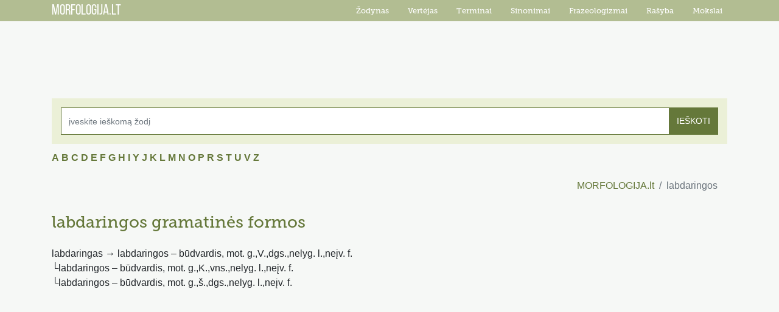

--- FILE ---
content_type: text/html; charset=UTF-8
request_url: https://morfologija.lietuviuzodynas.lt/zodzio-formos/labdaringos
body_size: 3439
content:
<!DOCTYPE html>
<html lang="lt">

<head>
    <!-- Global site tag (gtag.js) - Google Analytics -->
    <script async src="https://www.googletagmanager.com/gtag/js?id=UA-20516753-1"></script>
    <script>
        window.dataLayer = window.dataLayer || [];
        function gtag(){dataLayer.push(arguments);}
        gtag('js', new Date());

        gtag('config', 'UA-20516753-1');
    </script>

    <meta charset="utf-8">
    <meta name="viewport" content="width=device-width, initial-scale=1, maximum-scale=1, user-scalable=no">
    <meta name="description" content="">
    <meta name="author" content="">
    <meta name="csrf-token" content="JQyXvqRa3qHbjuOv4L4iBnZPlfSk7YWDdfTrcDDQ" />
    <title>labdaringos gramatika - morfologija.lt</title>
    <meta name="description" content="Morfologinės ir gramatinės žodžio labdaringos formos. Internetinis žodžių formų žodynas">
    <link href="/css/bootstrap.min.css" rel="stylesheet">
    <link href="/css/style.min.css?v=1.08" rel="stylesheet">
    <script data-ad-client="ca-pub-3771111497188921" async src="https://pagead2.googlesyndication.com/pagead/js/adsbygoogle.js"></script>
    <script>

        (function (i, s, o, g, r, a, m) {
            i['GoogleAnalyticsObject'] = r;
            i[r] = i[r] || function () {

                (i[r].q = i[r].q || []).push(arguments)
            }, i[r].l = 1 * new Date();
            a = s.createElement(o),

                m = s.getElementsByTagName(o)[0];
            a.async = 1;
            a.src = g;
            m.parentNode.insertBefore(a, m)

        })(window, document, 'script', 'https://www.google-analytics.com/analytics.js', 'ga');

        // Creates an adblock detection plugin.

        ga('provide', 'adblockTracker', function (tracker, opts) {
            var ad = document.createElement('ins');
            ad.className = 'AdSense'; //Name of ad partner you’re working with.
            ad.style.display = 'block';
            ad.style.position = 'absolute';
            ad.style.top = '-1px';
            ad.style.height = '1px';
            document.body.appendChild(ad);
            tracker.set('dimension' + opts.dimensionIndex, !ad.clientHeight);
            document.body.removeChild(ad);
        });

        ga('create', 'UA-20516753-1', 'auto');
        ga('require', 'adblockTracker', {dimensionIndex: 1});
        ga('send', 'pageview');

    </script>

</head>

<body>
<div id='LZ00_pixel'></div>
<div id="menu">
    <div class="container">
        <nav class="navbar navbar-expand-lg navbar-dark bg-dark">
            <a class="navbar-brand" href="/">MORFOLOGIJA.LT</a>
            <button class="navbar-toggler" type="button" data-toggle="collapse" data-target="#navbarResponsive" aria-controls="navbarResponsive" aria-expanded="false" aria-label="Toggle navigation">
                <span class="navbar-toggler-icon"></span>
            </button>
            <div class="collapse navbar-collapse" id="navbarResponsive">
                <ul class="navbar-nav ml-auto">
                    <li class="nav-item">
                        <a class="nav-link" href="https://www.lietuviuzodynas.lt/zodynas">Žodynas</a>
                    </li>
                    <li class="nav-item">
                        <a class="nav-link" href="https://www.lietuviuzodynas.lt/vertejas">Vertėjas</a>
                    </li>
                    <li class="nav-item">
                        <a class="nav-link" href="https://www.lietuviuzodynas.lt/terminai">Terminai</a>
                    </li>
                    <li class="nav-item">
                        <a class="nav-link" href="https://www.lietuviuzodynas.lt/sinonimai">Sinonimai</a>
                    </li>
                    <li class="nav-item">
                        <a class="nav-link" href="https://www.lietuviuzodynas.lt/frazeologizmai">Frazeologizmai</a>
                    </li>
                    <li class="nav-item">
                        <a class="nav-link" href="https://rasyba.lietuviuzodynas.lt/">Rašyba</a>
                    </li>
                    <li class="nav-item">
                        <a class="nav-link" href="https://mokslai.lietuviuzodynas.lt/">Mokslai</a>
                    </li>
                </ul>
            </div>
        </nav>
    </div>
</div>
<div class="top-a-block">
        <script async src="https://pagead2.googlesyndication.com/pagead/js/adsbygoogle.js"></script>
    <!-- morfologija.lt-728x90 -->
    <ins class="adsbygoogle"
         style="display:inline-block;width:728px;height:90px"
         data-ad-client="ca-pub-3771111497188921"
         data-ad-slot="3354970661"></ins>
    <script>
        (adsbygoogle = window.adsbygoogle || []).push({});
    </script>
        </div><div class="container">
    
<div id="search">
    <form method="POST" action="/search">
        <input type="hidden" name="_token" value="JQyXvqRa3qHbjuOv4L4iBnZPlfSk7YWDdfTrcDDQ">        <div class="input-group">
            <input type="text" class="form-control suggest" placeholder="įveskite ieškomą žodį" name="word" autocomplete="off">
            <div class="input-group-append">
                <button class="btn btn-outline-secondary" type="submit">IEŠKOTI</button>
            </div>
        </div>
        <div id="suggestion"></div>
    </form>
</div>
<div id="letters">
    <a href="/A">A</a>
    <a href="/B">B</a>
    <a href="/C">C</a>
    <a href="/D">D</a>
    <a href="/E">E</a>
    <a href="/F">F</a>
    <a href="/G">G</a>
    <a href="/H">H</a>
    <a href="/I">I</a>
    <a href="/Y">Y</a>
    <a href="/J">J</a>
    <a href="/K">K</a>
    <a href="/L">L</a>
    <a href="/M">M</a>
    <a href="/N">N</a>
    <a href="/O">O</a>
    <a href="/P">P</a>
    <a href="/R">R</a>
    <a href="/S">S</a>
    <a href="/T">T</a>
    <a href="/U">U</a>
    <a href="/V">V</a>
    <a href="/Z">Z</a>
</div><nav aria-label="breadcrumb">
    <ol class="breadcrumb">
        <li class="breadcrumb-item ml-auto"><a href="/">MORFOLOGIJA.lt</a></li>
        <li class="breadcrumb-item active" aria-current="page">labdaringos</li>
    </ol>
</nav>
<div id="word-heading">
    <h1>labdaringos</h1><span> gramatinės formos</span>
</div>
<div class="gramemas">
    <span>labdaringas → </span>
                        <span>labdaringos – būdvardis, mot. g.,V.,dgs.,nelyg. l.,neįv. f.</span>
                                <span><br />└labdaringos – būdvardis, mot. g.,K.,vns.,nelyg. l.,neįv. f.</span>
                                <span><br />└labdaringos – būdvardis, mot. g.,š.,dgs.,nelyg. l.,neįv. f.</span>
            </div>
<div class="top-a-block">
        <div class="row">
        <div class="col-md-4">
            <script async src="https://pagead2.googlesyndication.com/pagead/js/adsbygoogle.js"></script>
            <!-- morfologija.lt-300x250 -->
            <ins class="adsbygoogle"
                 style="display:inline-block;width:300px;height:250px"
                 data-ad-client="ca-pub-3771111497188921"
                 data-ad-slot="8714080888"></ins>
            <script>
                (adsbygoogle = window.adsbygoogle || []).push({});
            </script>
        </div>
        <div class="col-md-4">
            <script async src="https://pagead2.googlesyndication.com/pagead/js/adsbygoogle.js"></script>
            <!-- morfologija.lt-300x250 -->
            <ins class="adsbygoogle"
                 style="display:inline-block;width:300px;height:250px"
                 data-ad-client="ca-pub-3771111497188921"
                 data-ad-slot="8714080888"></ins>
            <script>
                (adsbygoogle = window.adsbygoogle || []).push({});
            </script>
        </div>
        <div class="col-md-4">
            <script async src="https://pagead2.googlesyndication.com/pagead/js/adsbygoogle.js"></script>
            <!-- morfologija.lt-300x250 -->
            <ins class="adsbygoogle"
                 style="display:inline-block;width:300px;height:250px"
                 data-ad-client="ca-pub-3771111497188921"
                 data-ad-slot="8714080888"></ins>
            <script>
                (adsbygoogle = window.adsbygoogle || []).push({});
            </script>
        </div>
    </div>
        </div>    
        <div class='table-name'>Kalbos dalis: būdvardis</div>
        <div class='table-name'>Nelyginamasis laipsnis:</div>
        <div class='table-responsive'>
            <table class='gramemas-table'>
                <tr>
                    <th colspan='5' style='text-align:center;'>Neįvardžiuotinės formos</th>
                </tr>
                <tr>
                    <th></th>
                    <th colspan='2' style='text-align:center;'>Vyriškoji giminė</th>
                    <th colspan='2' style='text-align:center;'>Moteriškoji giminė</th>
                </tr>
                <tr>
                    <th></th>
                    <th>Vienaskaita</th><th>Daugiskaita</th>
                    <th>Vienaskaita</th><th>Daugiskaita</th>
                </tr>
                <tr>
                    <th>V.</th>
                    <td><a href='/zodzio-formos/labdaringas'>labdaringas</a> <i>(vyr. g.)</i></td>
                    <td><a href='/zodzio-formos/labdaringi'>labdaringi</a> <i>(vyr. g.)</i></td>
                    <td><a href='/zodzio-formos/labdaringa'>labdaringa</a></td>
                    <td><a href='/zodzio-formos/labdaringos'>labdaringos</a></td>
                </tr>
                <tr>
                    <th>K.</th>
                    <td><a href='/zodzio-formos/labdaringo'>labdaringo</a> <i>(vyr. g.)</i></td>
                    <td><a href='/zodzio-formos/labdaringų'>labdaringų</a> <i>(vyr. g.)</i></td>
                    <td><a href='/zodzio-formos/labdaringos'>labdaringos</a></td>
                    <td><a href='/zodzio-formos/labdaringų'>labdaringų</a></td>
                </tr>
                <tr>
                    <th>N.</th>
                    <td><a href='/zodzio-formos/labdaringam'>labdaringam</a> <i>(vyr. g.)</i></td>
                    <td><a href='/zodzio-formos/labdaringiem'>labdaringiem</a> <i>(vyr. g.)</i>, <a href='/zodzio-formos/labdaringiems'>labdaringiems</a> <i>(vyr. g.)</i></td>
                    <td><a href='/zodzio-formos/labdaringai'>labdaringai</a></td>
                    <td><a href='/zodzio-formos/labdaringom'>labdaringom</a>, <a href='/zodzio-formos/labdaringoms'>labdaringoms</a></td>
                </tr>
                <tr>
                    <th>G.</th>
                    <td><a href='/zodzio-formos/labdaringą'>labdaringą</a> <i>(vyr. g.)</i></td>
                    <td><a href='/zodzio-formos/labdaringus'>labdaringus</a> <i>(vyr. g.)</i></td>
                    <td><a href='/zodzio-formos/labdaringą'>labdaringą</a></td>
                    <td><a href='/zodzio-formos/labdaringas'>labdaringas</a></td>
                </tr>
                <tr>
                    <th>Įn.</th>
                    <td><a href='/zodzio-formos/labdaringu'>labdaringu</a> <i>(vyr. g.)</i></td>
                    <td><a href='/zodzio-formos/labdaringais'>labdaringais</a> <i>(vyr. g.)</i></td>
                    <td><a href='/zodzio-formos/labdaringa'>labdaringa</a></td>
                    <td><a href='/zodzio-formos/labdaringom'>labdaringom</a>, <a href='/zodzio-formos/labdaringomis'>labdaringomis</a></td>
                </tr>
                <tr>
                    <th>Vt.</th>
                    <td><a href='/zodzio-formos/labdaringame'>labdaringame</a> <i>(vyr. g.)</i>, <a href='/zodzio-formos/labdaringam'>labdaringam</a> <i>(vyr. g.)</i></td>
                    <td><a href='/zodzio-formos/labdaringuos'>labdaringuos</a> <i>(vyr. g.)</i>, <a href='/zodzio-formos/labdaringuose'>labdaringuose</a> <i>(vyr. g.)</i></td>
                    <td><a href='/zodzio-formos/labdaringoje'>labdaringoje</a>, <a href='/zodzio-formos/labdaringoj'>labdaringoj</a></td>
                    <td><a href='/zodzio-formos/labdaringose'>labdaringose</a></td>
                </tr>
                <tr>
                    <th>Š.</th>
                    <td><a href='/zodzio-formos/labdaringas'>labdaringas</a> <i>(vyr. g.)</i></td>
                    <td><a href='/zodzio-formos/labdaringi'>labdaringi</a> <i>(vyr. g.)</i></td>
                    <td><a href='/zodzio-formos/labdaringa'>labdaringa</a></td>
                    <td><a href='/zodzio-formos/labdaringos'>labdaringos</a></td>
                </tr>
            </table>
        </div>
       
        <div class='table-responsive'>
            <table class='gramemas-table'>
                <tr>
                    <th colspan='5' style='text-align:center;'>Įvardžiuotinės formos</th>
                </tr>
                <tr>
                    <th></th>
                    <th colspan='2' style='text-align:center;'>Vyriškoji giminė</th>
                    <th colspan='2' style='text-align:center;'>Moteriškoji giminė</th>
                </tr>
                <tr>
                    <th></th>
                    <th>Vienaskaita</th><th>Daugiskaita</th>
                    <th>Vienaskaita</th><th>Daugiskaita</th>
                </tr>
                <tr>
                    <th>V.</th>
                    <td><span> - </span></td>
                    <td><span> - </span></td>
                    <td><span> - </span></td>
                    <td><span> - </span></td>
                </tr>
                <tr>
                    <th>K.</th>
                    <td><span> - </span></td>
                    <td><span> - </span></td>
                    <td><span> - </span></td>
                    <td><span> - </span></td>
                </tr>
                <tr>
                    <th>N.</th>
                    <td><span> - </span></td>
                    <td><span> - </span></td>
                    <td><span> - </span></td>
                    <td><span> - </span></td>
                </tr>
                <tr>
                    <th>G.</th>
                    <td><span> - </span></td>
                    <td><span> - </span></td>
                    <td><span> - </span></td>
                    <td><span> - </span></td>
                </tr>
                <tr>
                    <th>Įn.</th>
                    <td><span> - </span></td>
                    <td><span> - </span></td>
                    <td><span> - </span></td>
                    <td><span> - </span></td>
                </tr>
                <tr>
                    <th>Vt.</th>
                    <td><span> - </span></td>
                    <td><span> - </span></td>
                    <td><span> - </span></td>
                    <td><span> - </span></td>
                </tr>
                <tr>
                    <th>Š.</th>
                    <td><span> - </span></td>
                    <td><span> - </span></td>
                    <td><span> - </span></td>
                    <td><span> - </span></td>
                </tr>
            </table>
        </div>
        <div class='table-name'>Aukštesnysis laipsnis:</div>
        <div class='table-responsive'>
            <table class='gramemas-table'>
                <tr>
                    <th colspan='5' style='text-align:center;'>Neįvardžiuotinės formos</th>
                </tr>
                <tr>
                    <th></th>
                    <th colspan='2' style='text-align:center;'>Vyriškoji giminė</th>
                    <th colspan='2' style='text-align:center;'>Moteriškoji giminė</th>
                </tr>
                <tr>
                    <th></th>
                    <th>Vienaskaita</th><th>Daugiskaita</th>
                    <th>Vienaskaita</th><th>Daugiskaita</th>
                </tr>
                <tr>
                    <th>V.</th>
                    <td><span> - </span></td>
                    <td><span> - </span></td>
                    <td><span> - </span></td>
                    <td><span> - </span></td>
                </tr>
                <tr>
                    <th>K.</th>
                    <td><span> - </span></td>
                    <td><span> - </span></td>
                    <td><span> - </span></td>
                    <td><span> - </span></td>
                </tr>
                <tr>
                    <th>N.</th>
                    <td><span> - </span></td>
                    <td><span> - </span></td>
                    <td><span> - </span></td>
                    <td><span> - </span></td>
                </tr>
                <tr>
                    <th>G.</th>
                    <td><span> - </span></td>
                    <td><span> - </span></td>
                    <td><span> - </span></td>
                    <td><span> - </span></td>
                </tr>
                <tr>
                    <th>Įn.</th>
                    <td><span> - </span></td>
                    <td><span> - </span></td>
                    <td><span> - </span></td>
                    <td><span> - </span></td>
                </tr>
                <tr>
                    <th>Vt.</th>
                    <td><span> - </span></td>
                    <td><span> - </span></td>
                    <td><span> - </span></td>
                    <td><span> - </span></td>
                </tr>
                <tr>
                    <th>Š.</th>
                    <td><a href='/zodzio-formos/labdaringas'>labdaringas</a> <i>(vyr. g.)</i></td>
                    <td><a href='/zodzio-formos/labdaringi'>labdaringi</a> <i>(vyr. g.)</i></td>
                    <td><a href='/zodzio-formos/labdaringa'>labdaringa</a></td>
                    <td><a href='/zodzio-formos/labdaringos'>labdaringos</a></td>
                </tr>
            </table>
        </div>
        <div class='table-responsive'>
            <table class='gramemas-table'>
                <tr>
                    <th colspan='5' style='text-align:center;'>Įvardžiuotinės formos</th>
                </tr>
                <tr>
                    <th></th>
                    <th colspan='2' style='text-align:center;'>Vyriškoji giminė</th>
                    <th colspan='2' style='text-align:center;'>Moteriškoji giminė</th>
                </tr>
                <tr>
                    <th></th>
                    <th>Vienaskaita</th><th>Daugiskaita</th>
                    <th>Vienaskaita</th><th>Daugiskaita</th>
                </tr>
                <tr>
                    <th>V.</th>
                    <td><span> - </span></td>
                    <td><span> - </span></td>
                    <td><span> - </span></td>
                    <td><span> - </span></td>
                </tr>
                <tr>
                    <th>K.</th>
                    <td><span> - </span></td>
                    <td><span> - </span></td>
                    <td><span> - </span></td>
                    <td><span> - </span></td>
                </tr>
                <tr>
                    <th>N.</th>
                    <td><span> - </span></td>
                    <td><span> - </span></td>
                    <td><span> - </span></td>
                    <td><span> - </span></td>
                </tr>
                <tr>
                    <th>G.</th>
                    <td><span> - </span></td>
                    <td><span> - </span></td>
                    <td><span> - </span></td>
                    <td><span> - </span></td>
                </tr>
                <tr>
                    <th>Įn.</th>
                    <td><span> - </span></td>
                    <td><span> - </span></td>
                    <td><span> - </span></td>
                    <td><span> - </span></td>
                </tr>
                <tr>
                    <th>Vt.</th>
                    <td><span> - </span></td>
                    <td><span> - </span></td>
                    <td><span> - </span></td>
                    <td><span> - </span></td>
                </tr>
                <tr>
                    <th>Š.</th>
                    <td><a href='/zodzio-formos/labdaringas'>labdaringas</a> <i>(vyr. g.)</i></td>
                    <td><a href='/zodzio-formos/labdaringi'>labdaringi</a> <i>(vyr. g.)</i></td>
                    <td><a href='/zodzio-formos/labdaringa'>labdaringa</a></td>
                    <td><a href='/zodzio-formos/labdaringos'>labdaringos</a></td>
                </tr>
            </table>
        </div>
        
        <div class='table-name'>Aukščiausiasis laipsnis:</div>
        <div class='table-responsive'>
            <table class='gramemas-table'>
                <tr>
                    <th colspan='5' style='text-align:center;'>Neįvardžiuotinės formos</th>
                </tr>
                <tr>
                    <th></th>
                    <th colspan='2' style='text-align:center;'>Vyriškoji giminė</th>
                    <th colspan='2' style='text-align:center;'>Moteriškoji giminė</th>
                </tr>
                <tr>
                    <th></th>
                    <th>Vienaskaita</th><th>Daugiskaita</th>
                    <th>Vienaskaita</th><th>Daugiskaita</th>
                </tr>
                <tr>
                    <th>V.</th>
                    <td><span> - </span></td>
                    <td><span> - </span></td>
                    <td><span> - </span></td>
                    <td><span> - </span></td>
                </tr>
                <tr>
                    <th>K.</th>
                    <td><span> - </span></td>
                    <td><span> - </span></td>
                    <td><span> - </span></td>
                    <td><span> - </span></td>
                </tr>
                <tr>
                    <th>N.</th>
                    <td><span> - </span></td>
                    <td><span> - </span></td>
                    <td><span> - </span></td>
                    <td><span> - </span></td>
                </tr>
                <tr>
                    <th>G.</th>
                    <td><span> - </span></td>
                    <td><span> - </span></td>
                    <td><span> - </span></td>
                    <td><span> - </span></td>
                </tr>
                <tr>
                    <th>Įn.</th>
                    <td><span> - </span></td>
                    <td><span> - </span></td>
                    <td><span> - </span></td>
                    <td><span> - </span></td>
                </tr>
                <tr>
                    <th>Vt.</th>
                    <td><span> - </span></td>
                    <td><span> - </span></td>
                    <td><span> - </span></td>
                    <td><span> - </span></td>
                </tr>
                <tr>
                    <th>Š.</th>
                    <td><span> - </span></td>
                    <td><span> - </span></td>
                    <td><span> - </span></td>
                    <td><span> - </span></td>
                </tr>
            </table>
        </div>
        <div class='table-responsive'>
            <table class='gramemas-table'>
                <tr>
                    <th colspan='5' style='text-align:center;'>Įvardžiuotinės formos</th>
                </tr>
                <tr>
                    <th></th>
                    <th colspan='2' style='text-align:center;'>Vyriškoji giminė</th>
                    <th colspan='2' style='text-align:center;'>Moteriškoji giminė</th>
                </tr>
                <tr>
                    <th></th>
                    <th>Vienaskaita</th><th>Daugiskaita</th>
                    <th>Vienaskaita</th><th>Daugiskaita</th>
                </tr>
                <tr>
                    <th>V.</th>
                    <td><span> - </span></td>
                    <td><span> - </span></td>
                    <td><span> - </span></td>
                    <td><span> - </span></td>
                </tr>
                <tr>
                    <th>K.</th>
                    <td><span> - </span></td>
                    <td><span> - </span></td>
                    <td><span> - </span></td>
                    <td><span> - </span></td>
                </tr>
                <tr>
                    <th>N.</th>
                    <td><span> - </span></td>
                    <td><span> - </span></td>
                    <td><span> - </span></td>
                    <td><span> - </span></td>
                </tr>
                <tr>
                    <th>G.</th>
                    <td><span> - </span></td>
                    <td><span> - </span></td>
                    <td><span> - </span></td>
                    <td><span> - </span></td>
                </tr>
                <tr>
                    <th>Įn.</th>
                    <td><span> - </span></td>
                    <td><span> - </span></td>
                    <td><span> - </span></td>
                    <td><span> - </span></td>
                </tr>
                <tr>
                    <th>Vt.</th>
                    <td><span> - </span></td>
                    <td><span> - </span></td>
                    <td><span> - </span></td>
                    <td><span> - </span></td>
                </tr>
                <tr>
                    <th>Š.</th>
                    <td><span> - </span></td>
                    <td><span> - </span></td>
                    <td><span> - </span></td>
                    <td><span> - </span></td>
                </tr>
            </table>
        </div>
            <div class="top-a-block">
        <div class="row">
        <div class="col-md-4">
            <script async src="https://pagead2.googlesyndication.com/pagead/js/adsbygoogle.js"></script>
            <!-- morfologija.lt-300x250 -->
            <ins class="adsbygoogle"
                 style="display:inline-block;width:300px;height:250px"
                 data-ad-client="ca-pub-3771111497188921"
                 data-ad-slot="8714080888"></ins>
            <script>
                (adsbygoogle = window.adsbygoogle || []).push({});
            </script>
        </div>
        <div class="col-md-4">
            <script async src="https://pagead2.googlesyndication.com/pagead/js/adsbygoogle.js"></script>
            <!-- morfologija.lt-300x250 -->
            <ins class="adsbygoogle"
                 style="display:inline-block;width:300px;height:250px"
                 data-ad-client="ca-pub-3771111497188921"
                 data-ad-slot="8714080888"></ins>
            <script>
                (adsbygoogle = window.adsbygoogle || []).push({});
            </script>
        </div>
        <div class="col-md-4">
            <script async src="https://pagead2.googlesyndication.com/pagead/js/adsbygoogle.js"></script>
            <!-- morfologija.lt-300x250 -->
            <ins class="adsbygoogle"
                 style="display:inline-block;width:300px;height:250px"
                 data-ad-client="ca-pub-3771111497188921"
                 data-ad-slot="8714080888"></ins>
            <script>
                (adsbygoogle = window.adsbygoogle || []).push({});
            </script>
        </div>
    </div>
        </div>        
</div>
<div class="container">
    <div id="footer">
        info [eta] lietuviuzodynas.lt<br />
        © 2009-2020 LIETUVIUZODYNAS.LT
    </div>
</div>
<script
        src="https://code.jquery.com/jquery-3.4.1.min.js"
        integrity="sha256-CSXorXvZcTkaix6Yvo6HppcZGetbYMGWSFlBw8HfCJo="
        crossorigin="anonymous"></script>
<script src="/js/bootstrap.min.js"></script>

<script>
    $(document).ready(function() {
        $( ".suggest" ).keyup(function() {
            if($('.suggest').val().length > 3) {
                if ($('.suggest').val() != "") {
                    $.ajaxSetup({
                        headers: {
                            'X-CSRF-TOKEN': $('meta[name="csrf-token"]').attr('content')
                        }
                    });
                    $.ajax({
                        url : "/search/suggestion",
                        type: "POST",
                        data:{
                            data: $('.suggest').val()
                        },
                        success: function (data) {
                            $("#suggestion a").remove();
                            var tempArr = "";
                            data.forEach(function (item) {
                                //console.log(item)
                                tempArr += "<a href='/zodzio-formos/" + item["word"] + "'>" + item["word"] + "</a>"
                            })
                            $("#suggestion").append(tempArr);
                        },
                        error: function (jXHR, textStatus, errorThrown) {
                        }
                    });

                } else {
                    $(".suggestion a").remove();
                }
            }

        });


        $( ".suggest" ).focus(function() {
            $("#suggestion").show();
        });

        $("body").click(function() {
            $("#suggestion").hide();
        });

        $(".suggest").click(function(e) {
            e.stopPropagation();
        });
    });
</script>

</body>

</html>


--- FILE ---
content_type: text/html; charset=utf-8
request_url: https://www.google.com/recaptcha/api2/aframe
body_size: 267
content:
<!DOCTYPE HTML><html><head><meta http-equiv="content-type" content="text/html; charset=UTF-8"></head><body><script nonce="LsCYhi2bczGrf3mDjLCGJQ">/** Anti-fraud and anti-abuse applications only. See google.com/recaptcha */ try{var clients={'sodar':'https://pagead2.googlesyndication.com/pagead/sodar?'};window.addEventListener("message",function(a){try{if(a.source===window.parent){var b=JSON.parse(a.data);var c=clients[b['id']];if(c){var d=document.createElement('img');d.src=c+b['params']+'&rc='+(localStorage.getItem("rc::a")?sessionStorage.getItem("rc::b"):"");window.document.body.appendChild(d);sessionStorage.setItem("rc::e",parseInt(sessionStorage.getItem("rc::e")||0)+1);localStorage.setItem("rc::h",'1769508536136');}}}catch(b){}});window.parent.postMessage("_grecaptcha_ready", "*");}catch(b){}</script></body></html>